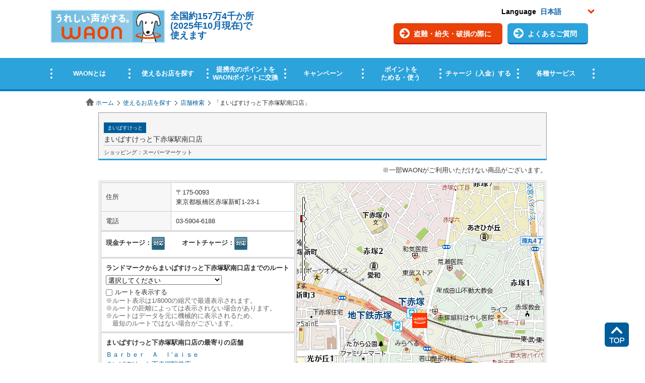

--- FILE ---
content_type: text/html;charset=UTF-8
request_url: https://sasp.mapion.co.jp/b/waon/info/41507/
body_size: 22995
content:
<?xml version="1.0" encoding="UTF-8" ?>

<!DOCTYPE html PUBLIC "-//W3C//DTD XHTML 1.0 Transitional//EN" "http://www.w3.org/TR/xhtml1/DTD/xhtml1-transitional.dtd">
<html xmlns="http://www.w3.org/1999/xhtml" xml:lang="ja" lang="ja" dir="ltr">
<head>

<meta http-equiv="Content-Type" content="text/html; charset=UTF-8" />
<meta http-equiv="Content-Language" content="ja" />
<title>まいばすけっと下赤塚駅南口店 | 店舗検索｜使えるお店を探す｜電子マネー WAON [ワオン] 公式サイト</title>
<meta name="robots" content="index,follow" />
<meta name="robots" content="noydir" />
<meta name="robots" content="noodp" />
<meta content="まいばすけっと下赤塚駅南口店の詳細ページです。WAONがご利用いただける店舗を検索することができます。また、残高照会やクレジットチャージなどができるWAONステーションの有無も確認できます。" name="description" />
<meta content="まいばすけっと下赤塚駅南口店,WAON,わおん,ワオン,電子マネー,イオン,ポイント,かわいい,お金,カード,チャージ,チャージャー,オートチャージ,選べるカード,犬" name="keywords" />
<link rel="shortcut icon" href="/f/waon/common/images/favicon.ico" />
<meta http-equiv="Content-Style-Type" content="text/css" />
<meta http-equiv="Content-Script-Type" content="text/javascript" />
<meta http-equiv="imagetoolbar" content="no" />
<link rel="home" href="//www.waon.net/" title="WAON" />
<link rel="help" href="//www.waon.net/site/sitemap" title="サイトマップ" />
<link href="//www.waon.net/common/css/import.css" rel="stylesheet" type="text/css" media="all" />
<link href="/f/waon/css/detail.css" rel="stylesheet" type="text/css" media="all" />
<link rel="stylesheet" href="/f/waon/css/common.css" type="text/css" media="all" />
<link rel="stylesheet" href="/f/waon/css/info.css" type="text/css" media="all" />
<!-- 2018/2  -->

  <!-- 2018/02/28 ヘッダーフッターリニューアル時の変更css -->
  
		<link href="/f/waon/asset/css/footer.css" rel="stylesheet" type="text/css">
  

<!-- 2018/2 -->
<script type="text/javascript">
	window.JSPackConfig=window.JSPackConfig||{};JSPackConfig.mayaaConfig={'m_map_print_station_icon':'asp_landmark', 'm_route_color':'0000FF', 'm_param_entref':'1', 'm_near_distance_info_station':'2000', 'm_map_info_icon':'waon', 'm_default_scl':'8000', 'm_block_schema':'waon', 'm_version':'2.0', 'm_map_fxobj_info':'6', 'm_route_opacity':'50', 'm_map_height_info':'548', 'm_near_distance_info_poi':'20000', 'm_map_width_info':'490', 'm_pager_pn':'2', 'm_param_ie':'UTF-8', 'm_route_line_width':'6', 'm_search_str_info':'', 'freewordServiceTemplatePattern':'/f/%7bgrp%7d/html/%7bkey%7d.%7btype%7d.html', 'm_domain': 'https://lbs.mapion.co.jp'};JSPackConfig.mayaaConfig.objectArray=["ErrorMessage"];JSPackConfig.mayaaConfig.valueArray=[{'nodata_con':'%e8%a9%b2%e5%bd%93%e3%81%ae%e6%9d%a1%e4%bb%b6%e3%81%ae%e6%a4%9c%e7%b4%a2%e7%b5%90%e6%9e%9c%e3%81%af%e3%81%82%e3%82%8a%e3%81%be%e3%81%9b%e3%82%93%e3%80%82%e6%a4%9c%e7%b4%a2%e6%9d%a1%e4%bb%b6%e3%82%92%e5%a4%89%e6%9b%b4%e3%81%97%e3%81%a6%e6%a4%9c%e7%b4%a2%e3%82%92%e3%81%97%e3%81%a6%e3%81%8f%e3%81%a0%e3%81%95%e3%81%84%e3%80%82', 'nodata':'%e8%a9%b2%e5%bd%93%e3%81%ae%e3%83%af%e3%83%bc%e3%83%89%e3%81%ae%e6%a4%9c%e7%b4%a2%e7%b5%90%e6%9e%9c%e3%81%af%e3%81%82%e3%82%8a%e3%81%be%e3%81%9b%e3%82%93%e3%80%82%e6%a4%9c%e7%b4%a2%e3%83%af%e3%83%bc%e3%83%89%e3%82%92%e5%a4%89%e6%9b%b4%e3%81%97%e3%81%a6%e6%a4%9c%e7%b4%a2%e3%82%92%e3%81%97%e3%81%a6%e3%81%8f%e3%81%a0%e3%81%95%e3%81%84%e3%80%82', 'json_error':'%e3%83%89%e3%82%ad%e3%83%a5%e3%83%a1%e3%83%b3%e3%83%88%e3%81%8cJSON%e5%bd%a2%e5%bc%8f%e3%81%a7%e3%81%af%e3%81%82%e3%82%8a%e3%81%be%e3%81%9b%e3%82%93%e3%81%a7%e3%81%97%e3%81%9f%e3%80%82%e7%8f%be%e5%9c%a8%e8%a8%ad%e5%ae%9a%e3%81%97%e3%81%a6%e3%81%84%e3%82%8b%e3%83%91%e3%83%a9%e3%83%a1%e3%83%bc%e3%82%bf%e3%81%ab%e8%aa%a4%e3%82%8a%e3%81%8c%e3%81%aa%e3%81%84%e3%81%8b%e7%a2%ba%e8%aa%8d%e3%81%97%e3%81%a6%e3%81%8f%e3%81%a0%e3%81%95%e3%81%84%e3%80%82', 'search_disable_scl':'%e3%81%93%e3%81%ae%e7%b8%ae%e5%b0%ba%e3%81%a7%e3%81%af%e6%a4%9c%e7%b4%a2%e3%81%a7%e3%81%8d%e3%81%be%e3%81%9b%e3%82%93%e3%80%82%e7%b8%ae%e5%b0%ba%e3%82%92%e5%a4%89%e6%9b%b4%e3%81%97%e3%81%a6%e3%81%8f%e3%81%a0%e3%81%95%e3%81%84%e3%80%82', 'overpage':'%e6%a4%9c%e7%b4%a2%e4%bb%b6%e6%95%b0%e3%81%8c%ef%bc%91%ef%bc%90%ef%bc%90%e4%bb%b6%e3%82%92%e8%b6%85%e3%81%88%e3%81%be%e3%81%97%e3%81%9f%e3%80%82%e6%8a%bd%e5%87%ba%e6%9d%a1%e4%bb%b6%e3%82%92%e5%a4%89%e6%9b%b4%e3%81%97%e3%81%a6%e3%81%8f%e3%81%a0%e3%81%95%e3%81%84%e3%80%82', 'form_value_empty':'%e6%a4%9c%e7%b4%a2%e3%83%af%e3%83%bc%e3%83%89%e3%82%92%e5%85%a5%e5%8a%9b%e3%81%97%e3%81%a6%e3%81%8f%e3%81%a0%e3%81%95%e3%81%84%e3%80%82', 'not_geocode':'%e5%a0%b4%e6%89%80%e3%82%92%e7%89%b9%e5%ae%9a%e3%81%a7%e3%81%8d%e3%81%be%e3%81%9b%e3%82%93%e3%81%a7%e3%81%97%e3%81%9f%e3%80%82%e6%a4%9c%e7%b4%a2%e3%82%ad%e3%83%bc%e3%83%af%e3%83%bc%e3%83%89%e3%82%92%e5%a4%89%e6%9b%b4%e3%81%97%e3%81%a6%e6%a4%9c%e7%b4%a2%e3%81%97%e3%81%a6%e3%81%8f%e3%81%a0%e3%81%95%e3%81%84%e3%80%82', 'station_not_found':'%e3%81%93%e3%81%ae%e4%bb%98%e8%bf%91%e3%81%ab%e8%a1%a8%e7%a4%ba%e3%81%a7%e3%81%8d%e3%82%8b%e6%9c%80%e5%af%84%e3%82%8a%e9%a7%85%e3%81%8c%e3%81%82%e3%82%8a%e3%81%be%e3%81%9b%e3%82%93%e3%80%82', 'invalid_form_data':'%e4%bb%a5%e4%b8%8b%e3%81%ae%e8%a8%98%e5%8f%b7%e3%82%92%e5%85%a5%e5%8a%9b%e3%81%99%e3%82%8b%e3%81%a8%e6%a4%9c%e7%b4%a2%e3%81%8c%e3%81%a7%e3%81%8d%e3%81%be%e3%81%9b%e3%82%93%e3%80%82%0d%0a%e5%88%a5%e3%81%ae%e3%83%af%e3%83%bc%e3%83%89%e3%81%a7%e5%86%8d%e5%85%a5%e5%8a%9b%e3%82%92%e3%81%8a%e9%a1%98%e3%81%84%e3%81%97%e3%81%be%e3%81%99%e3%80%82%0d%0a%e3%80%8c+()?*%7b%7d%5b%5d/%60;~%7c=%22$:%3c%3e%5e%5c&!%e3%80%8d', 'nodata_circle':'%e3%81%93%e3%81%ae%e4%bb%98%e8%bf%91%e3%81%ab%e6%83%85%e5%a0%b1%e3%81%af%e3%81%82%e3%82%8a%e3%81%be%e3%81%9b%e3%82%93%e3%80%82%e6%8c%87%e5%ae%9a%e3%81%99%e3%82%8b%e5%a0%b4%e6%89%80%e3%82%92%e5%a4%89%e6%9b%b4%e3%81%97%e3%81%a6%e6%a4%9c%e7%b4%a2%e3%82%92%e3%81%97%e3%81%a6%e3%81%8f%e3%81%a0%e3%81%95%e3%81%84%e3%80%82', 'route_not_found':'%e3%83%ab%e3%83%bc%e3%83%88%e3%81%ae%e8%a1%a8%e7%a4%ba%e3%81%8c%e3%81%a7%e3%81%8d%e3%81%be%e3%81%9b%e3%82%93%e3%80%82', 'block_auth':'%e8%aa%8d%e8%a8%bc%e3%81%8c%e8%a8%b1%e5%8f%af%e3%81%95%e3%82%8c%e3%81%a6%e3%81%84%e3%81%be%e3%81%9b%e3%82%93%e3%81%a7%e3%81%97%e3%81%9f%e3%80%82%e7%8f%be%e5%9c%a8%e4%bd%bf%e7%94%a8%e3%81%97%e3%81%a6%e3%81%84%e3%82%8b%e3%83%a6%e3%83%bc%e3%82%b9%e3%82%b1%e3%83%bc%e3%82%b9%e3%81%ab%e3%81%a6%e8%aa%8d%e8%a8%bc%e3%82%92%e8%a8%b1%e5%8f%af%e3%81%97%e3%81%a6%e3%81%8f%e3%81%a0%e3%81%95%e3%81%84%e3%80%82', 'mail_domain_validation':'%e9%80%81%e4%bf%a1%e5%85%88%e3%82%92%e9%81%b8%e6%8a%9e%e3%81%97%e3%81%a6%e3%81%8f%e3%81%a0%e3%81%95%e3%81%84%e3%80%82', 'nodata_within':'%e7%8f%be%e5%9c%a8%e3%81%ae%e8%a1%a8%e7%a4%ba%e7%af%84%e5%9b%b2%e3%81%ab%e6%83%85%e5%a0%b1%e3%81%af%e3%81%82%e3%82%8a%e3%81%be%e3%81%9b%e3%82%93%e3%80%82%e7%b8%ae%e5%b0%ba%e3%82%84%e5%a0%b4%e6%89%80%e3%82%92%e5%a4%89%e6%9b%b4%e3%81%97%e3%81%a6%e4%b8%8b%e3%81%95%e3%81%84%e3%80%82', 'mail_account_validation':'%e3%83%a1%e3%83%bc%e3%83%ab%e3%82%a2%e3%83%89%e3%83%ac%e3%82%b9%e3%82%92%e5%85%a5%e5%8a%9b%e3%81%97%e3%81%a6%e3%81%8f%e3%81%a0%e3%81%95%e3%81%84%e3%80%82', 'searchaddresslist_error':'%e4%bd%8f%e6%89%80%e3%81%ae%e5%8f%96%e5%be%97%e3%81%ab%e5%a4%b1%e6%95%97%e3%81%97%e3%81%be%e3%81%97%e3%81%9f%e3%80%82', 'defaultMessage':'%e6%a4%9c%e7%b4%a2%e3%83%af%e3%83%bc%e3%83%89%e3%81%8c%e3%81%aa%e3%81%84%e3%81%9f%e3%82%81%e6%a4%9c%e7%b4%a2%e3%81%8c%e3%81%a7%e3%81%8d%e3%81%aa%e3%81%84%e3%80%81%e3%81%be%e3%81%9f%e3%81%af%e3%82%b7%e3%82%b9%e3%83%86%e3%83%a0%e3%82%a8%e3%83%a9%e3%83%bc%e3%81%ae%e3%81%9f%e3%82%81%e6%a4%9c%e7%b4%a2%e3%81%8c%e3%81%a7%e3%81%8d%e3%81%be%e3%81%9b%e3%82%93%e3%81%a7%e3%81%97%e3%81%9f%e3%80%82%3cBR%20/%3e%e5%86%8d%e5%ba%a6%e6%a4%9c%e7%b4%a2%e3%82%92%e3%81%97%e3%81%a6%e3%81%84%e3%81%9f%e3%81%a0%e3%81%8f%e3%81%8b%e3%80%81%e6%99%82%e9%96%93%e3%82%92%e3%81%8a%e3%81%84%e3%81%a6%e3%81%8b%e3%82%89%e6%a4%9c%e7%b4%a2%e3%82%92%e3%81%8a%e8%a9%a6%e3%81%97%e3%81%8f%e3%81%a0%e3%81%95%e3%81%84%e3%80%82', 'mail_error':'%e3%83%a1%e3%83%bc%e3%83%ab%e3%82%a2%e3%83%89%e3%83%ac%e3%82%b9%e3%81%8c%e4%b8%8d%e6%ad%a3%e3%81%a7%e3%81%99%e3%80%82'}];(function(){for(var i=0,len=JSPackConfig.mayaaConfig.objectArray.length;i<len;i++){	JSPackConfig.mayaaConfig[JSPackConfig.mayaaConfig.objectArray[i]]=JSPackConfig.mayaaConfig.valueArray[i]}})();;
	window.retJson = {"layer":"waon", "method":"info", "arg":"41507"};
//PoiInfoのObjectを生成
	window.infoJSON = {"type_name":"ショッピング", "sf_id":"1", "kenname":"東京都", "sg_name":"まいばすけっと", "full_address":"東京都板橋区赤塚新町1-23-1", "zip_code":"175-0093", "kencode":"13", "citycode":"13119", "sg_order":"70", "tel":"03-5904-6188", "id":"41507", "longitude":"139.648355", "cityname":"板橋区", "station_id":"0", "money_charge_flg":"1", "auto_charge_flg":"1", "name":"まいばすけっと下赤塚駅南口店", "map_disable_flg":"0", "poi_name_yomi":"まいばすけっとしもあかつかえきみなみぐちてん", "latitude":"35.7669896", "genre_id":"2", "crowd_permit_flag":"1", "genre_name":"スーパーマーケット", "print_start_date":"2018-03-30 00:00:00.0", "sg_id":"30", "type_id":"1", "type_order":"10", "genre_order":"20"};
</script>
<script type="text/javascript" src="/f/js_libs/jquery/jquery.js" charset="utf-8"></script>
<script src="https://lbs.mapion.co.jp/jslibs/JSPack.2.1.0.js" type="text/javascript" charset="utf-8"></script>
<script src="/f/common-ss/common-ss2.0/js/client_js/SpotSearch.js" type="text/javascript" charset="utf-8"></script>
<script type="text/javascript">
MAPION.jsmf.maphelper.MapFactory.writeScriptTag("JsMapsZ",'waon',"1.1")

	// ランドマーク検索コアを上書き
	JSPackConfig.landmark.defaultCore = 'asp';

</script>

			
				<script type="text/javascript">
				  var _gaq = _gaq || [];
				  _gaq.push(['oldGA._setAccount', 'UA-38516354-1']);
				  _gaq.push(['oldGA._trackPageview']);

				  (function() {
				    var ga = document.createElement('script'); ga.type = 'text/javascript'; ga.async = true;
				    ga.src = ('https:' == document.location.protocol ? 'https://' : 'http://') + 'stats.g.doubleclick.net/dc.js';
				    var s = document.getElementsByTagName('script')[0]; s.parentNode.insertBefore(ga, s);
				  })();
				</script>
			

			
				<script type="text/javascript">
					(function(i,s,o,g,r,a,m){i['GoogleAnalyticsObject']=r;i[r]=i[r]||function(){
					(i[r].q=i[r].q||[]).push(arguments)},i[r].l=1*new Date();a=s.createElement(o),
					m=s.getElementsByTagName(o)[0];a.async=1;a.src=g;m.parentNode.insertBefore(a,m)
					})(window,document,'script','//www.google-analytics.com/analytics.js','ga');

					ga('create', 'UA-38516354-4', 'auto');
                	ga('require', 'displayfeatures');
					ga('send', 'pageview');
				</script>
			

			

			
				<script type="text/javascript" id="analytics_cellar">
				if (typeof(ca) != 'function') {
					(function(u, c){

					var a, s;

					window['CellarAnalyticsObject'] = c;
					window[c] = window[c] || function() {
					(window[c].q = window[c].q || []).push(arguments)
					},
					window[c].u = u,
					window[c].l = 1 * new Date();

					a = document.createElement('script'),
					s = document.getElementsByTagName('script')[0];
					a.async = 1;
					a.src = u;
					s.parentNode.insertBefore(a, s);

					})('//cellar-analytics.mapion.co.jp/analytics.js', 'ca');
				}
				ca('set', 'pid', 'mapion');
				ca('set', 'aid', 'spotsearch');
				
				ca('set', 'key', 'waon');
				ca('set', 'referer', !0, {'level': 'noparam'});
				
				ca('count', '%2Fanalytics%2Fwaon%2Fblock%2Finfo%2F', {});

				(function() {
					var analytics_hash = document.location.hash;
					if (analytics_hash) {

						var analytics_t = '';
						var analytics_q_wc = '';

						if (analytics_hash.match(/#_ca\.t=([a-z_]+),/) && analytics_hash.match(/,_ca\.q=(.+)$/)) {
							analytics_t = '/analytics/waon/search/' + analytics_hash.match(/#_ca\.t=([a-z_]+),/)[1] + '/';
							analytics_q_wc = analytics_hash.match(/,_ca\.q=(.+)$/)[1];

							ca('count', encodeURIComponent(analytics_t), {
								'nopv':!0,
								'q' : analytics_q_wc
							});
						}
					}
				})();

				</script>
			

		

			
				<script type="text/javascript" id="analytics_poi_cellar">
				if (typeof(ca) != 'function') {
					(function(u, c){
					var a, s;
					window['CellarAnalyticsObject'] = c;
					window[c] = window[c] || function() {
					(window[c].q = window[c].q || []).push(arguments)
					},
					window[c].u = u,
					window[c].l = 1 * new Date();
					a = document.createElement('script'),
					s = document.getElementsByTagName('script')[0];
					a.async = 1;
					a.src = u;
					s.parentNode.insertBefore(a, s);
					})('//cellar-analytics.mapion.co.jp/analytics.js', 'ca');
				}

				ca('set', 'pid', 'mapion');
				ca('set', 'aid', 'spotsearch');
				
				ca('set', 'key', 'waon');
				ca('set', 'referer', !0, {'level': 'noparam'});
				ca('count', '%2Fanalytics%2Fwaon%2Fblock%2Finfo%2F41507%2Ft%3Dinfo%2F', {'nopv':!0});
				</script>
			
		

			
				<!-- Google Tag Manager -->
				<script>(function(w,d,s,l,i){w[l]=w[l]||[];w[l].push({'gtm.start':
				new Date().getTime(),event:'gtm.js'});var f=d.getElementsByTagName(s)[0],
				j=d.createElement(s),dl=l!='dataLayer'?'&l='+l:'';j.async=true;j.src=
				'https://www.googletagmanager.com/gtm.js?id='+i+dl;f.parentNode.insertBefore(j,f);
				})(window,document,'script','dataLayer','GTM-5SC9HXJ');</script>
				<!-- End Google Tag Manager -->
			

			
		
</head>
<body onload="JSPack.init(window.retJson,window.infoJSON);" class="shop">

			

			
				<!-- Google Tag Manager (noscript) -->
				<noscript><iframe src="https://www.googletagmanager.com/ns.html?id=GTM-5SC9HXJ" height="0" width="0" style="display:none;visibility:hidden"></iframe></noscript>
				<!-- End Google Tag Manager (noscript) -->
			
		
<div id="platform" class="typeD">

	<iframe src="https://www.waon.net/common/include/header_map.html" name="waon" width="100%" height="185" scrolling="no" frameborder="no" class="autoHeight">
	この部分はインラインフレームを使用しています。
	</iframe>

<div id="topicPath">
<ul>
<li><a href="//www.waon.net/index.html">ホーム</a></li><li><a href="//www.waon.net/shop/">使えるお店を探す</a></li><li><a href="/b/waon/">店舗検索</a></li>
<li>「<strong>まいばすけっと下赤塚駅南口店</strong>」</li>
</ul>
<!-- /topicPath --></div>
<div id="MapiContainer"><div class="MapiInner">
<div id="MapiPoiName"><div id="MapiPoiNameInner">
<h1><span>まいばすけっと</span><br />まいばすけっと下赤塚駅南口店</h1>
<p class="MapiGenre">ショッピング：スーパーマーケット</p>
<!--#MapiPoiName--></div></div>
<p style="margin-bottom:10px;text-align:right;">※一部WAONがご利用いただけない商品がございます。</p>
<div id="MapiInfoMapArea" class="MapiClearfix">
<div id="MapiDataArea">
<table cellspacing="0" border="0" class="MapiInfoTable">
<tr>
<th>住所</th>
<td>〒175-0093<br />
東京都板橋区赤塚新町1-23-1</td>
</tr>

<tr>
<th>電話</th>
<td>03-5904-6188</td>
</tr>

</table>

<div id="MapiInfoIcon" class="MapiSection">
<ul class="MapiInfoIconList">

<li class="MapiLast">
<ul class="MapiClearfix">
<li>現金チャージ：<img src="/f/waon/img/icon_charge.png" width="26" height="26" alt="対応" /></li>
<li>オートチャージ：<img src="/f/waon/img/icon_charge.png" width="26" height="26" alt="対応" /></li>
</ul>
</li>
</ul>

<!--#MapiInfoIcon--></div>


<dl class="MapiSection" id="MapiSecRoute">
<dt>ランドマークからまいばすけっと下赤塚駅南口店までのルート</dt>
<dd>
<form action="" method="">
<select id="MapiLandmarkGenreList">
<option value="">選択してください</option>
<option value="station">駅</option>
<option value="M12001|1000">バス停</option>
<option value="M08010|20000|d|1">高速道路ＩＣ（インターチェンジ）</option>
<option value="M08014|20000|d|1">首都高速・都市高速出入口</option>
</select>
<select id="MapiLandmarkList"></select>
<select id="MapiLandmarkExitList"></select>
<br />
<input id="MapiLandmarkLineVisibility" checked="true" type="checkbox" value="0" /><label id="MapiLandmarkLineVisibility_label" for="MapiLandmarkLineVisibility">ルートを表示する</label>
</form>
<p class="MapiCaution">※ルート表示は1/8000の縮尺で最適表示されます。</p>
<p class="MapiCaution">※ルートの距離によっては表示されない場合があります。</p>
<p class="MapiCaution">※ルートはデータを元に機械的に表示されるため、<br />最短のルートではない場合がございます。</p>
</dd>
    <!--.MapiSection--></dl>

    
		
		
		<dl class="MapiSection">
		<dt>まいばすけっと下赤塚駅南口店の最寄りの店舗</dt>
		
		<dd><a href="/b/waon/info/56449/">Ｂａｒｂｅｒ　Ａ　ｌ’ａｉｓｅ</a></dd>
		
		<dd><a href="/b/waon/info/17214/">まいばすけっと下赤塚駅前店</a></dd>
		
		<dd><a href="/b/waon/info/88351/">まいばすけっと下赤塚駅北店</a></dd>
		
		<dd><a href="/b/waon/info/18579/">まいばすけっと地下鉄赤塚駅前店</a></dd>
		
		<dd><a href="/b/waon/info/27911/">そうごう薬局　赤塚店</a></dd>
		
		<!--.MapiSection--></dl>
		
	
<!--#MapiDataArea--></div>



<div id="MapiMapArea">
<div id="MapiMap">
<div id="MapiMapDiv" style="width:490px;height:548px;"></div>
<!--#MapiMap--></div>
<ul id="MapiNav" class="MapiClearfix">
<li class="MapiMapLink"><a href="/m/waon/35.7669896_139.648355_8000/">周辺地図へ</a></li>
<li class="MapiPrintLink"><a href="/b/waon/info/41507/?t=print&lat=35.7669896&lon=139.648355&scl=8000" id="MapiPrint" target="_blank">印刷用ページへ</a></li>
</ul>
<!--#MapiMapArea--></div>



<!--#MapiInfoMapArea--></div>
<div id="MapiSecToMobile" class="MapiClearfix">
<dl>
<dt>携帯、スマートフォンに送る</dt>
<dd>
<!-- メールフォームの設定 -->

			<form action="/mail/" method="post" id="f_mmail" name="f_mmail" target="mail_done" class="MapiToMobile">
				
					<input value="41507" type="hidden" name="poicode" />
				
				
				
				
					<input value="waon" type="hidden" name="layer" />
					<input type="hidden" value="1" name="listflag" id="listflag" />
					<input type="hidden" value="41507" name="poicode" id="poicode" /><input type="hidden" value="35.7669896" name="lat" id="lat" /><input type="hidden" value="139.648355" name="lon" id="lon" />
					<input type="text" id="mapion_mail_address" name="mapion_mail_address" />&nbsp;@&nbsp;<!--
					--><select name="mapion_mail_domain" id="mapion_mail_domain">
						<option value="">ドメインを選択</option>
						<option value="docomo.ne.jp">docomo.ne.jp</option><option value="ezweb.ne.jp">ezweb.ne.jp</option><option value="softbank.ne.jp">softbank.ne.jp</option><option value="i.softbank.jp">i.softbank.jp</option><option value="disney.ne.jp">disney.ne.jp</option><option value="disneymobile.ne.jp">disneymobile.ne.jp</option><option value="t.vodafone.ne.jp">t.vodafone.ne.jp</option><option value="c.vodafone.ne.jp">c.vodafone.ne.jp</option><option value="k.vodafone.ne.jp">k.vodafone.ne.jp</option><option value="q.vodafone.ne.jp">q.vodafone.ne.jp</option><option value="h.vodafone.ne.jp">h.vodafone.ne.jp</option><option value="d.vodafone.ne.jp">d.vodafone.ne.jp</option><option value="n.vodafone.ne.jp">n.vodafone.ne.jp</option><option value="r.vodafone.ne.jp">r.vodafone.ne.jp</option><option value="s.vodafone.ne.jp">s.vodafone.ne.jp</option><option value="gmail.com">gmail.com</option><option value="yahoo.co.jp">yahoo.co.jp</option>
					</select>
				
				
				<input type="submit" value="送信" id="mapion_mail_send_btn" />
			</form>
		
</dd>
<p><a href="javascript:void(0);" onclick="SpotSearch.UI.elementShowHide('MapiCautionArea');return false;">迷惑メール対策機能をご利用の方へ</a></p>
<div id="MapiCautionArea">
<ul>
<li class="MapiCaution">・アドレスおよびドメイン指定受信をご利用の場合は、「asp_cmail@mapion.co.jp」からのメールを受け取れるようにしてください（本サービスでは地図サービスを提供しているマピオンよりメールをお送ります）。</li>
<li class="MapiCaution">・URLリンクを含むメールの受信拒否を設定されている場合は、URLリンクを含むメールを受け取れるようにしてください。<br />
<p class="MapiCaution">※各設定方法は、お使いの機種の取り扱い説明書、携帯電話会社のウェブサイト等でご確認ください。</p></li>
</ul>
<p class="MapiPosR"><a href="javascript:void(0);" onclick="SpotSearch.UI.elementShowHide('MapiCautionArea');return false;">閉じる</a></p>
<!--#MapiCautionArea--></div>
</dl>
<div id="MapiQRArea" class="MapiClearfix">
<div id="MapiQR"><div><img src="https://lbs.mapion.co.jp/map/uc/Qrcode?&grp=waon&cs=2&u=https://sasp.mapion.co.jp/b/waon/info/41507/" alt="" /></div></div>
<p><strong>QRコード</strong><br />スマートフォン用ページ<br />を表示できます。</p>
<!--#MapiQRArea--></div>
<!--#MapiSecToMobile--></div>
<!--#MapiContainer--></div></div>


			<iframe src="https://www.waon.net/common/include/footer_map.html" name="waon" width="100%" height="1098" scrolling="no" frameborder="no" class="frame">
			この部分はインラインフレームを使用しています。
			</iframe>

<script type="text/javascript" src="/f/waon/common/js/import.js"></script>
<p class="pageTop hoge">
<a href="#" class="hoge"><img src="https://www.waon.net/asset/img/common/btn_pagetop.png" alt="" /></a>
</p>



			<div itemscope itemtype="https://schema.org/LocalBusiness"><meta itemprop="code" content="41507_waon"><meta itemprop="name" content="まいばすけっと下赤塚駅南口店"><meta itemprop="nameKana" content="まいばすけっとしもあかつかえきみなみぐちてん"><div itemprop="address" itemscope itemtype="https://schema.org/PostalAddress"><meta itemprop="postalCode" content="175-0093"><meta itemprop="addressLocality" content="東京都"><meta itemprop="addressRegion" content="板橋区"></div><meta itemprop="fullAddress" content="東京都板橋区赤塚新町1-23-1"><div itemprop="geo" itemscope itemtype="https://schema.org/GeoCoordinates"><meta itemprop="latitude" content="35.770220662899504"><meta itemprop="longitude" content="139.64512305555556"></div><meta itemprop="latitudeTky" content="35.7669896"><meta itemprop="longitudeTky" content="139.648355"><meta itemprop="telephone" content="03-5904-6188"></div>
		
<div class="MapiLightBox MapiLightBoxMail" id="MapiMailLightBox">
<iframe src="" frameborder="0" width="100%" height="157" name="mail_done">
</iframe>
<!--.MapiLightBox--></div>
<form><input type="text" style="display:none;" value="" id="HistorybackDatastore" /></form>
<!--#platform--></div>
</body>
</html>

--- FILE ---
content_type: text/html; charset=UTF-8
request_url: https://www.waon.net/common/include/header_map.html
body_size: 2027
content:
<!DOCTYPE html>
<html lang="ja">
<head>
<meta charset="UTF-8">
<title>電子マネー｜WAON [ワオン] 公式サイト</title>
<script>
(function(){
var ua = navigator.userAgent.toLowerCase();
var isIPhone = /i(phone|pod)/.test(ua);
var isAndroidMobile = /android(.+)?mobile/.test(ua);
if(isIPhone || isAndroidMobile){
document.write('<meta name="viewport" content="width=device-width, initial-scale=1">');
}
else{
document.write('<meta name="viewport" content="width=1080, user-scalable=yes">');
}
}());
</script>

<link rel="shortcut icon" href="/common/images/favicon.ico">
<link rel="home" href="https://www.waon.net/" title="WAON">
<link rel="help" href="https://www.waon.net/site/sitemap/" title="サイトマップ">
<link href="/asset/css/reset.css" rel="stylesheet" type="text/css">
<link href="/asset/css/jquery.bxslider.css" rel="stylesheet" type="text/css">
<link href="/asset/css/style.css" rel="stylesheet" type="text/css">
<link href="/asset/css/detail.css" rel="stylesheet" type="text/css">

<!-- ==
 JS
======= -->
<script type="text/javascript" src="/asset/js/jquery-1.9.0.min.js"></script>
<script type="text/javascript" src="/asset/js/jquery.bxslider.min.js"></script>
<script type="text/javascript" src="/asset/js/top-function.js"></script>
<script type="text/javascript" src="/asset/js/jquery.cookie.js"></script>
<script type="text/javascript" src="/asset/js/function.js"></script>

</head>
<body class="top" id="element">
<div class="l-ofhidden">

<!-- ================================
HEADER
===================================== -->
<div id="header" class="l-full">
<header>
<!-- ロゴ -->
  <div id="headerNav" class="l-wrap header">
    <div class="header_box df header_box-title">
      <div class="header_boxInner cFix">
        <p id="headerTitle" class="header_boxInnerTitle header_boxInnerTitle-main">
          <a href="/" target="_top">
            <img src="/asset/img/common/img-head-logo.png?d200513" alt="WAON">
          </a>
        </p>
        <div class="header_boxInnerTitle header_boxInnerTitle-sub">
          <p class="header_boxInnerTitleText">全国約157万4千か所<br>(2025年10月現在)で<br>使えます</p>
        </div>

        <div class="header_boxOption">
          <ul class="header_boxOptionNav df cFix">
            <li class="header_boxOptionNavList">
              <a class="header_boxOptionNavListInner header_boxOptionNavListInner-orange arrow-orange" href="/rescue/" target="_top">盗難・紛失・<br class="sp">破損の際に</a>
            </li>
            <li class="header_boxOptionNavList">
              <a class="header_boxOptionNavListInner arrow-blue" href="/faq/" target="_top">よくある<br class="sp">ご質問</a>
            </li>
            <!-- pc時のみ -->
            <!-- <li id="searchBtn" class="header_boxOptionNavList header_boxOptionNavList-search">検索</li> -->
            <!-- / pc時のみ -->
          </ul>
          <div class="header_boxOptionLang">
            <ul class="header_boxOptionLangInner cFix">
              <li class="header_boxOptionLangInnerList">Language</li>
              <li class="header_boxOptionLangInnerList header_boxOptionLangInnerList-select">
                <select class="lang">
                  <option val="jp">日本語</option>
                  <option val="en">English</option>
                  <option val="sc">中文（简体字）</option>
                  <option val="tc">中文（繁體字）</option>
                  <option val="kr">한국어</option>
                  <option val="th">ภาษาไทย</option>
                  <option val="vi">Tiếng Việt</option>
                  <option val="ru">русский</option>
                </select>
              </li>
            </ul>
          </div>
        </div>
      </div>

      <div id="searchBox" class="searchBox">
        <div class="searchBox_inner">
          <form method="get" action="http://sitesearch.waon.net/ja_waon/search.x" target="_top">
            <input type="search" placeholder="サイト内検索" name="q" value="" id="MF_form_phrase" autocomplete="off">
            <button type="submit">検索</button>
<input type="hidden" name="ie" value="utf8" />
<input type="hidden" name="page" value="1" />
<input type="hidden" name="site" value="" />
          </form>

          <p id="searchClose" class="searchBox_close">閉じる</p>
        </div>
      </div>

      <div id="hamburgerBtn" class="header_boxInner hamburger">
        <ul class="hamburger_line">
          <li class="hamburger_lineList hamburger_lineList-top"></li>
          <li class="hamburger_lineList hamburger_lineList-middle"></li>
          <li class="hamburger_lineList hamburger_lineList-bottom"></li>
        </ul>
      </div>
    </div>
  </div><!-- headerNav -->

  <nav id="hamburgerMenu" class="header_box header_box-nav">
      <ul class="l-wrap header_boxMenu gnav df">
        <li class="gnav_list arrow-orange">
          <a href="/about/" target="_top">WAONとは</a>
        </li>
        <li class="gnav_list arrow-orange">
          <a href="/shop/" target="_top">使えるお店を探す</a>
        </li>
        <li class="gnav_list arrow-orange">
          <a href="/point_exchange/" target="_top">提携先のポイントを<br>WAONポイントに交換</a>
        </li>
        <li class="gnav_list arrow-orange">
          <a href="/campaign/" target="_top">キャンペーン</a>
        </li>
        <li class="gnav_list arrow-orange">
          <a href="/point/" target="_top">ポイントを<br class="pc">ためる・使う</a>
        </li>
        <li class="gnav_list arrow-orange">
          <a href=" /charge/" target="_top">チャージ（入金）する</a>
        </li>
        <li class="gnav_list arrow-orange">
          <a href=" /service/" target="_top">各種サービス</a>
        </li>
      </ul>
      <div id="lang" class="header_boxLang">
        <p class="header_boxLangTitle">Language</p>
        <ul class="header_boxLangSlider">
          <li class="header_boxLangSliderList">
            <a href=" /" target="_top">日本語</a>
          </li>
          <li class="header_boxLangSliderList">
            <a href=" /language/en/" target="_top">English</a>
          </li>
          <li class="header_boxLangSliderList">
            <a href=" /language/sc/" target="_top">中文（简体字）</a>
          </li>
          <li class="header_boxLangSliderList">
            <a href=" /language/tc/" target="_top">中文（繁體字）</a>
          </li>
          <li class="header_boxLangSliderList">
            <a href=" /language/kr/" target="_top">한국어</a>
          </li>
          <li class="header_boxLangSliderList">
            <a href=" /language/th/" target="_top">ภาษาไทย</a>
          </li>
          <li class="header_boxLangSliderList">
            <a href=" /language/vi/" target="_top">Tiếng Việt</a>
          </li>
          <li class="header_boxLangSliderList">
            <a href=" /language/ru/" target="_top">русский</a>
          </li>
        </ul>
        <div class="header_boxLangOverlay header_boxLangOverlay-left"></div>
        <div class="header_boxLangOverlay header_boxLangOverlay-right"></div>
      </div>
    </nav>
</header>

<div class="header_text">
  <ul class="header_textBox">
    <li class="header_textBoxList">全国約157万4千か所(2025年10月現在)で使えます</li>
  </ul>
</div> 
</div><!-- /header -->

<script type="text/javascript" src="/asset/js/jquery-1.9.0.min.js"></script>
<script type="text/javascript" src="/asset/js/jquery.bxslider.min.js"></script>
<script type="text/javascript" src="/asset/js/top-function.js"></script>
<script type="text/javascript" src="/asset/js/jquery.cookie.js"></script>
<script type="text/javascript" src="/asset/js/jquery.layerBoard.js"></script>
<script type="text/javascript" src="/asset/js/function.js"></script>
</body>
</html>


--- FILE ---
content_type: text/css
request_url: https://sasp.mapion.co.jp/f/waon/css/info.css
body_size: 3539
content:
@charset "utf-8";

p{margin:0;padding:0;}

#MapiPoiName{margin:0 0 10px;padding:15px 0 0;background:url(../img/shop_name_top.png) left top no-repeat #f5f5f5;}
#MapiPoiNameInner{border-right:solid 1px #999;border-left:solid 1px #999;;border-bottom:solid 3px #21A2DD;}
#MapiPoiNameInner h1{margin:0 10px;padding:5px 0;line-height:1.1;background:url(../img/bg_dot.gif) left bottom repeat-x;font-size:14px;}
#MapiPoiNameInner h1 span{margin:0 0 5px;padding:5px 7px;display:inline-block;color:#fff;font-size:80%;background:#005D9B;font-size:10px;}
#MapiPoiName .MapiGenre{margin:0 10px;padding:5px 0;font-size:110%;}

.MapiInfoTable{width:100%;margin:0 0 1px;border-top:1px solid #ccc;border-right:1px solid #ccc;background:#fff;text-align:left;}
.MapiInfoTable th{width:120px;background:#f7f7f7;font-weight:normal;text-align:left;}
.MapiInfoTable th,.MapiInfoTable td{padding:9px;border-left:1px solid #ccc;border-bottom:1px solid #ccc;}

#MapiInfoMapArea{margin:0 0 10px;padding:5px;background:#eee;}

#MapiDataArea{float:left;width:385px;}
#MapiDataAreaNomap{float:none;}

#MapiDataArea .MapiSection{margin:0 0 1px;padding:9px;background:#fff;border:1px solid #ccc;}
#MapiDataArea dt{margin:0 0 5px;padding:0;font-weight:bold;}
#MapiDataArea dt span{margin:0 0 0 5px;font-weight:normal;}
#MapiDataArea dd{margin:0;padding:0;}
#MapiDataArea p{margin:0;}
#MapiMapArea a{padding:0 0 0 16px;background:url(../img/icon_arrow.gif) left center no-repeat;}
#MapiNoMapArea{float: right; width: 492px; height: 320px;background-color: #bbb;font-size:18px;color: #fff;text-align: center;line-height: 320px;}

#MapiDataArea #MapiInfoIcon{padding:0;background:#F7F7F7;}
#MapiInfoIcon dl{margin:0 5px;background:url(../img/bg_dot.gif) left top repeat-x;}
#MapiInfoIcon .MapiInfoIconList{background:#fff;}
#MapiInfoIcon li{padding:0 0 5px;font-weight:bold;vertical-align:middle;line-height:26px;}
#MapiInfoIcon li.MapiLast{padding:0;}
#MapiInfoIcon .MapiInfoIconList li img{vertical-align:middle;}


#MapiInfoIcon .MapiInfoIconList,
#MapiInfoIcon dl{padding:9px;}
#MapiInfoIcon .MapiClearfix li{margin:0;float:left; width:151px;line-height:26px;}
#MapiInfoIcon dd{padding:0 0 8px 30px;vertical-align:middle;line-height:20px;}
#MapiInfoIcon dd img{vertical-align:middle;}
#MapiInfoIcon dd span {padding:0 5px 0 0;}
#MapiSecRoute{min-height:94px;}

#MapiDataArea #MapiSecRoute select{margin:0 0 5px;}
#MapiDataArea #MapiSecRoute label{padding:0 5px 0;}

#MapiSecToMobile{margin:0 0 30px;padding:15px;border:solid 1px #ccc;}
#MapiSecToMobile dl{float:left;width:550px;}
#MapiSecToMobile #MapiQRArea{float:right;margin:0;}
#MapiSecToMobile form{margin:0 0 3px;}
#mapion_mail_address{width:270px;}
#mapion_mail_domain{width:125px;}
#MapiDataArea .MapiCaution{margin:0 0 0 1em;color:#666;}

#MapiQRArea p{float:left;margin:0;}
#MapiQR{float:left;margin:0 10px 0 0;}
#MapiQR div{border:1px solid #999;}

#MapiCautionArea{display:none;margin:0 0 10px;padding:10px;background:#FFFFCC;}

#MapiMapArea{float:right;width:492px;height:584px;}
#MapiMap{margin:0 0 2px;border:1px solid #ccc;}
#MapiNav{padding:0;width:100%;background:#fff; border: 1px solid #ccc;}
#MapiNav li.MapiMapLink{float:left;padding:5px;}
#MapiNav li.MapiPrintLink{float:right;padding:5px;}

#MapiStationIn{
	min-height:26px;
	height:auto; !important
	height:26px;
	width:100%;
	background:url(../img/icon_station_in.png) left center no-repeat;
}
#MapiStationOut{
	min-height:26px;
	height:auto; !important
	height:26px;
	width:100%;
	background:url(../img/icon_station_out.png) left center no-repeat;
}


--- FILE ---
content_type: text/css
request_url: https://www.waon.net/common/css/layout.css
body_size: 4807
content:
@charset "utf-8";

/* ------------------------------------------------------------
	
	filename:	layout.css
	update:		110326
	
	01. platform
	02. header
	03. global navi
	04. topic path
	05. local navi
	06. footer
	07. column
	08. image + text
	09. searchResult
	10. banner Area
	99. Clearfixes
	
------------------------------------------------------------ */

/* ------------------------------------------------------------ 01. platform */
body { text-align: center;}

div#platform {
	width: 100%;
	height: auto;
	background-color: #FFF;
	margin: 0 auto;
	padding:0;
	text-align: center;
}

ul#skipNavi,
div#analyzer { display: none; }

/* キービジュアルエリア */

div#keyVisual {
	clear: both;
	margin-bottom: 16px;
}

/* メインコンテンツエリア */
div#contents{ width:940px; margin:0 auto; text-align:left;}

div.typeS div#contents div#main { width: 940px; margin:0 0 30px; }

div.popupBtm{ padding-bottom:30px !important;}

div.typeD div#contents div#main {
	float: right;
	width: 705px;
	margin-bottom:40px;
	display:inline;
}

div#main{
	min-height:1700px;
    height:auto !important;
    height:1700px;
display:inline;
}
.faq div#main{
	min-height:2300px;
    height:auto !important;
    height:2300px;
		display:inline;
}


/* ローカルナビエリア */

div#localNav {width: 220px;}
* html div#localNav {width: 210px;}

/* バナーエリア */

div#bannerArea {width: 220px;}
div#bannerArea2 {width: 220px;}

/*  */

div#registration_area {width: 220px;}
div#waonmembers_area {width: 220px;}
div#waonapp_area {width: 220px;}


/* ------------------------------------------------------------ 02. header */
p.tagLine { background-color: #CCC; }

div#header {
	width:100%;
	margin:0;
	padding:20px 0 0;
	min-height: 120px;
	height:auto !important;
	height:120px;
	background-color:#a5deef;
	background-image:url("/common/images/bg-header.gif");
	background-position:center bottom;
	background-repeat:no-repeat;
	margin-bottom : -21px;
}
body.keyword#inc div#header {
	width:100%;
	margin:0;
	padding:20px 0 0;
	min-height: 100px;
	height:auto !important;
	height:100px;
	_height:120px;
	background-color:#a6daec;
	background-image:url("/common/images/bg-header_old.gif");
	background-position:center bottom;
	background-repeat:no-repeat;
	margin-bottom : -21px;
}
body.keyword{
	background : #77c9ea;
}

* html div#header {padding-bottom:42px;}

/*
body.top#index div#header {
	background-color:#77c9ea;
	background-image: none;
	min-height: 65px;
	height:auto !important;
	height:65px;
	margin-bottom : 0;
}
*/
div#headerNav {
	width:940px;
	margin:0 auto;
	position : relative;
}
div#header p.siteID,
div#header h1.siteID {
	float: left;
	width: 480px;
	margin: 0;
	text-align: left;
	font-size: 150%;
	line-height: 1.0;
	display:inline;
	_margin-left : 6px;
}
div#header p.dsp_Print,
div#footer p.dsp_Print{
    display : none;
}

div#header ul {text-align: right;}

div#header ul li {display: inline;}

div#header ul.remoteNav{margin-top:10px;float:right; font-size:92%;width:300px;_width:300px;}
*+html div#header ul.remoteNav{font-size:75%;}
div#header ul.remoteNav li{color:#fff;}
div#header ul.remoteNav li a{margin:0 5px; text-decoration:none;}
div#header ul.remoteNav li a:hover{text-decoration:underline;}




div#header #headerNav .languageList{
	position : absolute;
	right : 0;
	top : -15px;
	z-index : 100;
}
div#header #headerNav ul.languageList li{color:#fff;}
div#header #headerNav ul.languageList li a{margin:0 5px; text-decoration:none;}
div#header #headerNav ul.languageList li a:hover{text-decoration:underline;}


div#header form { float:right; width:450px;}

div#header p {text-align: right;}

div#header p.searchArea{ margin-top:25px;}

div#header p.searchArea img{ margin-right:5px; margin-top:0px;}

* html div#header p.searchArea img{ position:relative; top:-3px;}

*:first-child+html div#header p.searchArea img{ position:relative; top:-3px;}

div#header p.searchArea input#search,
div#header p.searchArea input#MF_form_phrase{
	letter-spacing:-1px;
	width: 171px;
	height:1.2em;
	line-height:1.2em;
	padding: 0.25em 0.5em 0.3em;
	vertical-align:middle;
	margin-right:5px;
	background-color:#fff;
	border : 1px solid #8ab6c3;
}
div#header p.searchArea input.off{color:#999;}

* html div#header p.searchArea input#search,
* html div#header p.searchArea input#MF_form_phrase
{height:1.9em; width:190px;}

/*div#header p.searchArea input.searchBtn{margin-top:1px;}*/




/* フォントサイズ変更ボタン */

div#header dl#fontSize {
	float: right;
	width:124px;
	margin-left:8px;
}

div#header dl#fontSize dt {
	font-size: 0;
	line-height: 0;
	float: left;
}
div#header dl#fontSize dd {
	margin-left:7px;
	font-size: 0;
	line-height: 0;
	float: right;
}


div#header dl#fontSize dd { cursor: pointer; }



/* ------------------------------------------------------------ 03. global navi */
div#globalNav {
	clear: both;
	width: 100%;
	height:61px;
	margin:0;
	background : url('/common/images/gnav/bg.png') repeat-x;
}
/*
body.top#index div#globalNav{
	background : #77c9ea url('/common/images/gnav/bg.png') repeat-x;
}
*/
body.keyword#inq div#globalNav{
	background : #77c9ea url('/common/images/gnav/bg.png') repeat-x;
}


div#globalNav ul { width:940px; margin:0 auto;}
*html div#globalNav ul { margin-left:0px;}

div#globalNav ul li {float: left; width:235px; display:inline;}

div#globalNav ul li a {
	display: block;
	height:61px;
	line-height:0;
	width: 235x;
	overflow:hidden;
}


/* ------------------------------------------------------------ 04. topic path */
div#topicPath {
	clear: both;
	margin:1em auto 1em;
	width:940px;
}

/* 基本設定 */
div#topicPath ul {
	float: left;
	/*width: 646px;*/
}

div#topicPath ul li {
	vertical-align: middle;
	/* IE対応 */
	white-space: nowrap;
	float: left;
	font-size: 120%;
	margin:0 6px 0 0;
}

div#topicPath ul li a {
background-image:url("/common/images/bg-delimiter.gif");
background-position:right center;
background-repeat:no-repeat;
padding-right:12px;
}

div#topicPath ul li.lastChild {margin: 0;}

/* プリントボタン */

div#topicPath p.printBtn {
	float: right;
	width: 112px;
	text-align: right;
	font-size: 0;
	line-height: 0;
}

div#topicPath p.printBtn img { cursor: pointer; }

div#topicPath ul li strong { font-weight: normal; }

/* ------------------------------------------------------------ 05. local navi */
div#localNav {float:left;}

div#localNav dl { margin-bottom: 20px;}

/* フォントサイズ */
div#localNav dl dt { font-size: 140%; }

div#localNav dl dd ul li,
div#localNav dl dd ul li ul li,
div#localNav dl dd ul li ul li ul li,
div#localNav dl dd ul li ul li ul li ul li{
	font-size: 100%;
}

/* 基本 */

div#localNav dl dd a {
	display: block;
	padding: 9px 10px 9px 38px;
	color:#595959;
	font-weight:bold;
}


div#localNav dl dd li {
	background-image:url(/common/images/bg-local-nav-dotted.gif);
	background-position:bottom right;
	background-repeat: no-repeat;
	background-color:#f1f1f1;
}

div#localNav dl dd > li.current > a{background-color: #f5f5f5;}

* html div#localNav dl dd li.current a{background-color: #dadada;}

* html div#localNav dl dd li.current * a{background-color: #f1f1f1;}

* html div#localNav dl dd li ul li.current a{background-color: #e5e5e5;}

* html div#localNav dl dd li.current ul li ul li a{background-color: #f1f1f1;}

div#localNav dl dd a:hover,
div#localNav dl dd a.current,
div#localNav dl dd li.current a:hover,
div#localNav dl dd li.current li a:hover {
	background-color: #dadada;
}

div#localNav dl dd {
	padding-bottom:10px;
	margin-bottom: 5px;
	background-color:#f1f1f1;
	background-image:url(/common/images/bg-local-nav-btm.gif);
	background-position:bottom center;
	background-repeat:no-repeat;
}

/* カテゴリトップ */

div#localNav dl dt {background:url(/common/images/bg-local-nav-head.gif) no-repeat 0 0;}

div#localNav dl dt a {
	display:block;
	line-height: 1.2;
	height:auto;
	padding:0.7em 12px 0.6em 38px;
	color:#fff;
	font-size:115%;
	font-weight:bold;
}

* html div#localNav dl dt a { width: 228px; }

/* 第2階層 */

div#localNav dl dd ul li a {
	background-image: url(/common/images/mark-links-locnav.gif);
	background-position: 21px 14px;
	background-repeat: no-repeat;
}

div#localNav dl dd ul li a.external {
	background-image: url(/common/images/mark-links-locnav-win.gif);
	background-position: 21px 14px;
	background-repeat: no-repeat;
}

* html div#localNav dl dd ul li a { width: 220px; }

div#localNav dl dd ul li.current {background-color:#dadada;}

/*div#localNav dl dd > ul > li.lastChild > a { border-bottom: 1px dotted #eaeaea; }*/
/* html div#localNav dl dd ul li.lastChild a { border-bottom: 1px dotted #eaeaea; }*/
/* html div#localNav dl dd ul li.lastChild * a { border-bottom: 0 none;}*/
/*div#localNav dl dd > ul > li.firstChild > a { border-top: 0; }*/
/* html div#localNav dl dd ul li.firstChild a { border-top: 0; }*/
/* html div#localNav dl dd ul li.firstChild * a { border-top: 1px dotted #eaeaea;}*/


/* 第3階層 */
div#localNav dl dd ul li ul{
	margin-left:35px;
	background-color:#f1f1f1;
}

div#localNav dl dd ul li.current ul{
	background-color:#e5e5e5;
}

div#localNav dl dd ul li ul li{
	background-color:#f1f1f1;
}

div#localNav dl dd ul li ul li.current{
	background-color:#e5e5e5;
}

div#localNav dl dd ul li ul li a {
	background:none;
}

div#localNav dl dd ul li ul li.current > a {
	background-color: #e5e5e5;
}

* html div#localNav dl dd ul li ul li a { width: 193px; }

/* 第4階層 */

div#localNav dl dd ul li ul li ul {
	margin-left:35px;
	background:none;
}

div#localNav dl dd ul li ul li ul li { background-color:#f1f1f1; }

div#localNav dl dd ul li ul li ul li.current { background-color: #dadada; }

div#localNav dl dd ul li ul li ul li a { background:none; }

div#localNav dl dd ul li ul li ul li.current a { background-color: #dadada; }

* html div#localNav dl dd ul li ul li ul li a { width: 158px; }

/* 関連リンク */
div#localNav dl.related dt {
	-webkit-border-radius: 4px;
	-moz-border-radius: 4px;
}

/* ------------------------------------------------------------ 06. footer */
/* このページの先頭へ */
div#toPageTop { clear: both; width:940px; margin:0 auto 15px auto; padding:0;}

div#toPageTop p.toPageTop{ margin-right:10px;}

div#toPageTop p.toPageTop a{ background:0 none; padding:0;}

div#footer {
	width:100%;
	clear: both;
	min-height: 480px;
	height:auto !important;
	height:480px;
	background-color:#21a2dd;
	text-align:center;
}


/* ユーティリティーナビ */
div#utilitiesNav {
	clear: both;
	width:940px;
	padding: 35px 0 0;
	margin:0 auto 10px;
	background-color: #21a2dd;
	border-bottom:1px solid #fff;
	text-align:left;
}
*html div#utilitiesNav {width:940px;}

div#utilitiesNav dl {
	float: left;
	width: 20%;
	margin-bottom:30px;
}

div#utilitiesNav dl.column4c {
	width:25%;
}

div#utilitiesNav .multConts {
	float: left;
	width: 16%;
}
div#utilitiesNav .multConts dl{
	clear:both;
	width: 100%;
}

div#utilitiesNav dl.links dt,
div#utilitiesNav dl.links dd {
	margin-left: 16px;
}

div#utilitiesNav dl.links dt{
	margin-top:15px;
	margin-bottom: 15px;
	font-size: 140%;
	background-image: url(/common/images/mark-links-major-footer.gif);
	background-position: 0 3px;
	background-repeat: no-repeat;
	font-weight:bold;
}

div#utilitiesNav dl.links dt a{
	color:#fff;
	text-decoration:none;
	font-weight:bold;
}

div#utilitiesNav dl.links dt a:hover{
	text-decoration:underline;
}

div#utilitiesNav dl.links dd {
	margin-bottom: 5px;
	font-size: 120%;
	background-image: none;
	padding-bottom: 0;
	background-image: url(/common/images/mark-links-footer.gif);
	background-position: 0 3px;
	background-repeat: no-repeat;
}

div#utilitiesNav dl.links dd a{
	color:#fff;
	text-decoration:none;
}

div#utilitiesNav dl.links dd a:hover{
	text-decoration: underline;
}


/* フッターナビ */
div#footerNav{width:940px; margin:0 auto;}

div#footerNav p.siteID-footer{
	float: left;
	width: 150px;
	margin: 0 0 10px;
	text-align: left;
	font-size: 150%;
	line-height: 1.0;
}
div#footerNav p.siteID-footer a{
	margin-left:10px;
}
* html div#footerNav p.siteID-footer a{ margin-left:28px;}

div#footerNav ul { float:right; width:760px;}
*html div#footerNav ul {margin-right:-7px;}

div#footerNav ul li {
	float: right;
	margin: 0;
	font-size: 110%;
	text-align:left;
	letter-spacing:-0.1em;
	color:#fff;
}

div#footerNav ul li a{ color:#004777; text-decoration: none;	margin:0 10px;}

div#footerNav ul li a:hover{ color:#003c65; text-decoration: underline;}

div#footerNav address {
	clear:both;
	width:940px;
	padding:0 10px 20px;
	font-size: 95%;
	text-align: left;
	color:#373737;
}

* html div#footerNav address {margin-left:28px;}
	
/* ------------------------------------------------------------ 07. column */
div.locator {
	clear: both;
	margin-left:35px;
	margin-right:25px;
	margin-bottom:20px;
}

div.popupBtm div.locator{ margin-bottom:30px !important;}


div.locM0{
	margin-left:0;
	margin-right:10px;
}

div.column3A,
div.column3B,
div.column4A,
div.column4B,
div.column4C { float: left; display:block; margin-left:0; margin-right:0; padding-left:0; padding-right:0;}

div.column3A { width: 33.33%; }
* html div.column3A { width: 33%; }
*:first-child+html div.column3A { width: 33%; }

div.column3B { width: 66.66%; }
* html div.column3B { width: 66%; }
*:first-child+html div.column3B { width: 66%; }

div.column4A { width: 25%; }
* html div.column4A { width: 24.5%; }
*:first-child+html div.column4A { width: 24.5%; }

div.column4B { width: 50%; }
* html div.column4B { width: 49.5%; }
*:first-child+html div.column4B { width: 49.5%; }

div.column4C { width: 75%; }
* html div.column4C { width: 74.5%; }
*:first-child+html div.column4C { width: 74.5%; }

/* トップ用 */
div.columnT1,
div.columnT2 { float: left; }
div.columnT1 {width:630px;}
div.columnT2 {width:300px;}
div.columnT2 ul{text-align:center;}
div.columnT2 ul.borderList li.fastchild{ border-top:1px solid #ccc;}
div.columnT2 ul.borderList li{
	width:268px;
	text-align:left;
	border-left:1px solid #CCCCCC;
	border-right:1px solid #CCCCCC;
	border-bottom:1px solid #CCCCCC;
	margin:0 10px;
}

div.typeS div.locator {margin:0 10px 30px 0;}
div.columnT1 div.locator,
div.columnT2 div.locator {margin:0 20px 30px 16px;}


/* カラムの入れ子 */
div.column3A div.column3A,
div.column3B div.column3B,
div.column4A div.column4A,
div.column4B div.column4B,
div.column4C div.column4C { width: 100%; }

div.column3B div.column3A,
div.column4B div.column4A { width: 50%; }

* html div.column3B div.column3A,
* html div.column4B div.column4A { width: 49.99%; }

div.column4C div.column4A { width: 33.33%; }

div.column4C div.column4B { width: 66.66%; }

/* ------------------------------------------------------------ 08. image + text */
div.typeS div#main img{margin-left:20px;}
div.typeS div#main a img{margin-left:0;}
body.top div.typeS div#main div.columnT2 img{margin-right:0;}
body.top div.typeS div#main div.columnT2 ul.borderList li img{margin-right:10px; float:left;}

div#main div.imageColumnA,
div#main div.imageColumnB { clear:both; }

div#main p img.image-L{ float:left; margin-right:10px;}
div#main p img.image-R{ float:right; margin-left:10px;}

div#main div.imageColumnA div.pictogram,
div#main div.imageColumnB div.pictogram {
	clear: both;
	float: left;
	padding-top: 3px;
}

div#main div.imageColumnA div.pictogram p,
div#main div.imageColumnB div.pictogram p{ margin-right:0;}

div#main div.imageColumnA div.text p,
div#main div.imageColumnB div.text p{ margin-left:15px;}

div#main div.imageColumnA div.pictogram { width: 135px; }

div#main div.imageColumnB div.pictogram { width: 230px; }

div#main div.imageColumnA div.text { margin-left: 135px; }

div#main div.imageColumnB div.text { margin-left: 230px; }

/* ------------------------------------------------------------ 09. searchResult */
div.searchResult strong{ color:#f00; font-weight:bold;}
div.searchResult dt.searchRtitle{ font-size:135%; line-height:2;}

div#main.searchResult dl dd { margin-left: 1.8em; }
div.searchResult dd.searchRurl{ margin-bottom:3em;}

div.searchResult p.searchArea{ margin-top:20px;}

div.searchResult p.searchArea img{ margin-right:5px; margin-top:0px; margin-left:0 !important;}

* html div.searchResult p.searchArea img{ position:relative; top:-3px;}

*:first-child+html div.searchResult p.searchArea img{ position:relative; top:-3px;}

div.searchResult p.searchArea input#search2{
	letter-spacing:-1px;
	width: 290px;
	height:1em;
	line-height:1em;
	padding: 0.4em 0.5em;
	vertical-align:middle;
	margin-top: 1px;
	margin-right:5px;
}
div.searchResult p.searchArea input.off{
	color:#999;
}

* html div.searchResult p.searchArea input#search2 {
	height:2.15em;
}


/* ------------------------------------------------------------ 10. banner Area */
div#bannerArea { margin:20px 0; float:left;}
div#bannerArea2{ margin:0px 0 0 0; float:left;}
div#bannerArea dl,div#bannerArea2 dl {}

/* フォントサイズ */
div#bannerArea dl dt,div#bannerArea2 dl dt { font-size: 140%; font-weight:bold;}

div#bannerArea dl dd ul li,
div#bannerArea dl dd ul li ul li,
div#bannerArea dl dd ul li ul li ul li,
div#bannerArea dl dd ul li ul li ul li ul li,
div#bannerArea2 dl dd ul li,
div#bannerArea2 dl dd ul li ul li,
div#bannerArea2 dl dd ul li ul li ul li,
div#bannerArea2 dl dd ul li ul li ul li ul li{
	font-size: 100%;
	margin-bottom:5px;
	color:#005d9b;
	font-weight:bold;
	line-height:1.4em;
}

div#bannerArea dl dt.title01,
div#bannerArea2 dl dt.title01 {
	text-align:left;
	padding-top:4px;
	margin-bottom:10px;
	background-image:url(/common/images/bg-bnr-title01-top.gif);
	background-position:top left;
	background-repeat:no-repeat;
}
div#bannerArea dl dt.title01 span,
div#bannerArea2 dl dt.title01 span{
	display:block;
	background-image:url(/common/images/bg-bnr-title01-btm.gif);
	background-position:bottom center;
	background-repeat:no-repeat;
	color:#005d9b;
	font-weight:bold;
	padding-left : 30px;
	padding-bottom:12px;
}
div#bannerArea dl dt.titlelH2,
div#bannerArea2 dl dt.titlelH2 {
	padding-top:0px;
}
div#bannerArea dl dt.titlelH2 span,
div#bannerArea2 dl dt.titlelH2 span{
	padding-bottom:12px;
	padding-bottom:8px;
}


div#bannerArea ul.td_border,
div#bannerArea2 ul.td_border{
	border:dotted #21a2dd;
	border-width:1px 0;
	padding:10px 0;
}
div#bannerArea li.t_border,
div#bannerArea2 li.t_border{
	border-top:1px dotted #21a2dd;
	margin-top:15px;
	padding-top:15px;
}

div#bannerArea dl dt.title02 {
	text-align:center;
	padding-top:5px;
	margin-bottom:10px;
	background-image:url(/common/images/bg-bnr-title02-top.gif);
	background-position:top center;
	background-repeat:no-repeat;
	background-color:#005d9b;
}
div#bannerArea dl dt.title02 span{
	width:100%;
	display:block;
	background-image:url(/common/images/bg-bnr-title02-btm.gif);
	background-position:bottom center;
	background-repeat:no-repeat;
	color:#fff;
	padding-bottom:5px;
	font-weight:bold;
}

div#bannerArea dl dd{text-align:center; margin-bottom:40px;}
div#bannerArea2 dl dd {text-align:center; margin-bottom:20px;}
div#bannerArea dl dd.mb5,div#bannerArea2 dl dd.mb5 {text-align:center; margin-bottom:10px;}
* html div#bannerArea dl dd,* html div#bannerArea2 dl dd { width: 220px; }

div#bannerArea .s_nav{text-align:right; font-family:Arial;}
div#bannerArea .s_nav a{margin:0 2px; padding:0 3px; background:#005d9b; color:#005d9b; font-size:9px;}
div#bannerArea .s_nav a.activeSlide{background: #ef4023; color:#ef4023;}

div#bannerArea2 p.bnr{margin-bottom:20px;}
div#bannerArea p.bnr{margin-bottom:40px;}






/* ------------------------------------------------------------ 99. clearfix */
div#header:after,
div#globalNav ul:after,
div#topicPath:after,
div#topicPath ul:after,
div#utilitiesNav:after,
div#main div.locator:after,
div#main div.imageColumnA:after,
div#main div.imageColumnB:after,
div#main div.innerColumnA:after,
div#main div.innerColumnB:after,
div#main div.innerColumnC:after {
	content: ".";
	display: block;
	height: 0;
	clear: both;
	visibility: hidden;
}

div#header:before,
div#globalNav ul:before,
div#topicPath:before,
div#topicPath ul:before,
div#utilitiesNav:before,
div#main div.locator:before,
div#main div.imageColumnA:before,
div#main div.imageColumnB:before,
div#main div.innerColumnA:before,
div#main div.innerColumnB:before,
div#main div.innerColumnC:before {
	content: ".";
	display: block;
	height: 0;
	clear: both;
	visibility: hidden;
}

div#header,
div#globalNav ul,
div#topicPath,
div#topicPath ul,
div#utilitiesNav,
div#main div.locator,
div#main div.imageColumnA,
div#main div.imageColumnB,
div#main div.innerColumnA,
div#main div.innerColumnB,
div#main div.innerColumnC { display: inline-block; }

* html div#header,
* html div#globalNav ul,
* html div#topicPath,
* html div#topicPath ul,
* html div#utilitiesNav,
* html div#main div.locator,
* html div#main div.imageColumnA,
* html div#main div.imageColumnB,
* html div#main div.innerColumnA,
* html div#main div.innerColumnB,
* html div#main div.innerColumnC { height: 1%; }

div#header,
div#globalNav ul,
div#topicPath,
div#topicPath ul,
div#utilitiesNav,
div#main div.locator,
div#main div.imageColumnA,
div#main div.imageColumnB,
div#main div.innerColumnA,
div#main div.innerColumnB,
div#main div.innerColumnC {
	display: block;
	zoom: 1;
}


.clearfix:after {content:".";display:block;height: 0;clear:both;visibility:hidden; }
.clearfix:before{content:".";display:block;height:0;clear:both;visibility:hidden; }
.clearfix { display:inline-block; }
*html.clearfix { height: 1%; }
.clearfix {display:block; }



/* ------------------------------------------------------------ 99. usermenu_area */
div#bannerArea2 div#usermenu_area{ margin:0 0 5px 0;}

div#bannerArea2 div#usermenu_area div.usermenu{
	background-image:url(/common/images/bg-usermenu-btm.gif);
	background-position:bottom center;
	background-repeat:no-repeat;
	padding-bottom : 3px;
	width : 220px;
}
div#bannerArea2 div#usermenu_area div.usermenu .reg_inline{
	background-image:url(/common/images/bg-usermenu-top.gif);
	background-position:top center;
	background-repeat:no-repeat;
	text-align : center;
	padding-top :8px;
}
div#bannerArea2 div#usermenu_area p.title{
	text-align:center;
	padding-top:8px;
	margin-bottom:8px;
	background-image:url(/common/images/bg-usermenu-title-top.gif);
	background-position:top center;
	background-repeat:no-repeat;
}
div#bannerArea2 div#usermenu_area p.title span{
	width:100%;
	display:block;
	background-image:url(/common/images/bg-usermenu-title-btm.gif);
	background-position:bottom center;
	background-repeat:no-repeat;
	color:#fff;
	padding-bottom:8px;
	font-size: 120%;
	font-weight:bold;
	margin : 0;
}
div#bannerArea2 div#usermenu_area ul{
	margin : 0;
}
div#bannerArea2 div#usermenu_area li{
	margin-bottom : 5px;
}

/* ------------------------------------------------------------ 99. registration_area */
div#registration_area{ margin:0 0 5px 0;}

div#registration_area div.registration{
	background-image:url(/common/images/bg-bnr-registration-btm.png);
	background-position:bottom center;
	background-repeat:no-repeat;
	padding-bottom : 4px;
	width : 220px;
}
div#registration_area div.registration .reg_inline{
	background-image:url(/common/images/bg-bnr-registration-top2.png);
	background-position:top center;
	background-repeat:no-repeat;
	text-align : center;
	padding-top : 35px;
}

/* ------------------------------------------------------------ 99. waonmembers_area */
div#waonmembers_area{ margin:0 0 10px 0;}

div#waonmembers_area div.waonmembers{
	background-image:url(/common/images/bg-bnr-waonmembers-btm.png);
	background-position:bottom center;
	background-repeat:no-repeat;
	padding-bottom : 2px;
	width : 220px;
}
div#waonmembers_area div.waonmembers .reg_inline{
	background-image:url(/common/images/bg-bnr-waonmembers-top.png);
	background-position:top center;
	background-repeat:no-repeat;
	text-align : center;
	padding-top : 2px;
}
div#waonmembers_area div.waonmembers .reg_inline ul{
	margin : 8px auto 6px 0;
	padding : 0;
}
div#waonmembers_area div.waonmembers .reg_inline li{
	margin-bottom : 5px;
	padding : 0;
}
/* ------------------------------------------------------------ 99. waonapp_area */
div#waonapp_area{ margin:0 0 15px 0;}

div#waonapp_area div.waonapp{
	background-image:url(/common/images/bg-bnr-waonapp-btm.png);
	background-position:bottom center;
	background-repeat:no-repeat;
	padding-bottom : 2px;
	width : 220px;
}
div#waonapp_area div.waonapp .reg_inline{
	background-image:url(/common/images/bg-bnr-waonapp-top.png);
	background-position:top center;
	background-repeat:no-repeat;
	text-align : center;
	padding-top : 2px;
}

/* EOF */


--- FILE ---
content_type: application/javascript; charset=UTF-8
request_url: https://www.waon.net/asset/js/top-function.js
body_size: 681
content:





$(function(){

    var bxSliderConfig = {
        
        slideMargin : 0,
        controls    : true,
        auto        : true,
        //minSlides   : 3,
        maxSlides   : 3,
        moveSlides  : 1,
        speed       : 1000,
        pause       : 5000,
        touchEnabled: false,
       onSlideBefore: function(x){
            this.stopAuto();
            this.startAuto();
        }
    };

 
    var userAgent = window.navigator.userAgent.toLowerCase();
 
    // Firefox 59 以上で bxSlider のスライダーがクリック出来なくなる不具合対応
    // 本当はバージョンで見た方が良いのですが、とりあえずブラウザ判定で対応
    // マウスのスワイプでスライダーの移動が出来なくなるので注意です。
    if (userAgent.indexOf('firefox') != -1) {
      bxSliderConfig.touchEnabled = false;
    }

    var slide = $('#slider ul').bxSlider(bxSliderConfig);

    // var slide = $('#slider ul').bxSlider({
        
    //     slideMargin : 0,
    //     controls    : true,
    //     auto        : true,
    //     //minSlides   : 3,
    //     maxSlides   : 3,
    //     moveSlides  : 1,
    //     speed       : 1000,
    //     pause       : 5000,
    //    onSlideBefore: function(x){
    //         this.stopAuto();
    //         this.startAuto();
    //     }
    // });

    /**** topページのみheaderのpタグをh1にする *****************/
    var body = $('body');
    var hTtl = $('#headerTitle');

    if (body.hasClass('topH1')) {
        hTtl.replaceWith('<h1 id="headerTitle" class="header_boxInnerTitle header_boxInnerTitle-main"><a href="/"><img src="/asset/img/common/img-head-logo.png" alt="WAON"></a></h1>');
    }
    /******************************************************/
});

